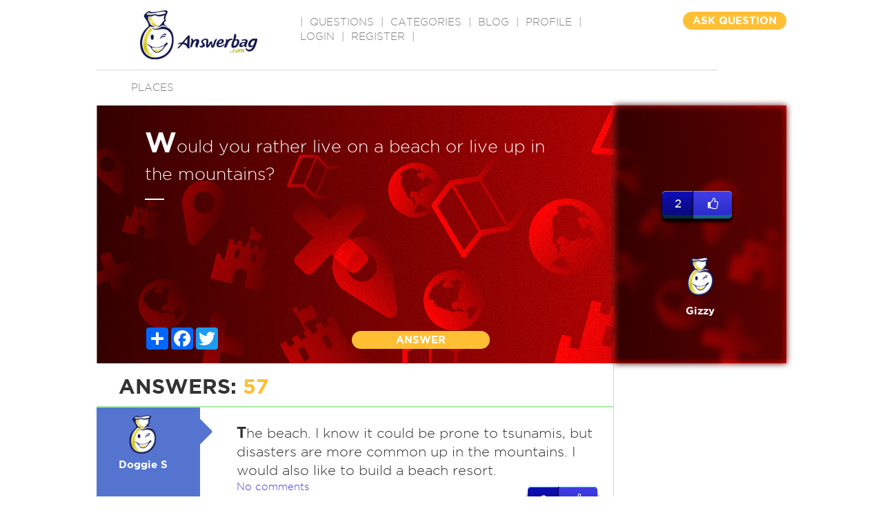

--- FILE ---
content_type: text/html; charset=utf-8
request_url: https://www.google.com/recaptcha/api2/aframe
body_size: -86
content:
<!DOCTYPE HTML><html><head><meta http-equiv="content-type" content="text/html; charset=UTF-8"></head><body><script nonce="D9XYpbJGNuNcgEWo0-ssWg">/** Anti-fraud and anti-abuse applications only. See google.com/recaptcha */ try{var clients={'sodar':'https://pagead2.googlesyndication.com/pagead/sodar?'};window.addEventListener("message",function(a){try{if(a.source===window.parent){var b=JSON.parse(a.data);var c=clients[b['id']];if(c){var d=document.createElement('img');d.src=c+b['params']+'&rc='+(localStorage.getItem("rc::a")?sessionStorage.getItem("rc::b"):"");window.document.body.appendChild(d);sessionStorage.setItem("rc::e",parseInt(sessionStorage.getItem("rc::e")||0)+1);localStorage.setItem("rc::h",'1769938129576');}}}catch(b){}});window.parent.postMessage("_grecaptcha_ready", "*");}catch(b){}</script></body></html>